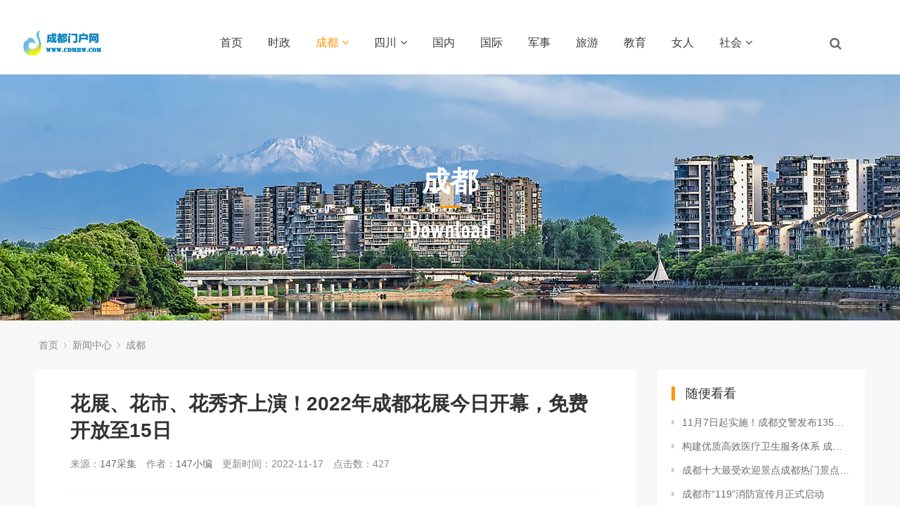

--- FILE ---
content_type: text/html; charset=utf-8
request_url: http://www.cdmhw.com/newscd/829.html
body_size: 15111
content:
﻿<!DOCTYPE html>
<html>
<head>
<meta http-equiv="Content-Type" content="text/html; charset=utf-8" />
<meta http-equiv="X-UA-Compatible" content="IE=edge">
<title>花展、花市、花秀齐上演！2022年成都花展今日开幕，免费开放至15日_成都门户网</title>
<meta name="description" content="这个武侯区展园就像把武侯祠搬过来一样，朱墙黛瓦，非常有意境。这个一看就是成华区展园，到处都是大熊猫雕塑！彭州展园的花太漂亮了，这是特色的天彭牡丹。……11月4日上午的成都凤凰山1号公园热闹非凡，由中国公园协会、四川省住房和城乡建设厅指导，成都市公园城市建设管理局、成都市博览局、金牛区人民政府共同主办的公园城市·花漾蓉城2022年成都花展活动在这里拉开帷幕。本届花展以花漾蓉城 成就梦想为主题，通过花" />
<meta name="keywords" content="" />
<link href="/favicon.ico" rel="shortcut icon" type="image/x-icon" />
<link href="/template/pc/skin/style/pintuer.css" rel="stylesheet" media="screen" type="text/css" />
<link href="/template/pc/skin/style/header.css" rel="stylesheet" media="screen" type="text/css" />
<link href="/template/pc/skin/style/style.css" rel="stylesheet" media="screen" type="text/css" />
<link href="/template/pc/skin/Lib/font-awesome/css/font-awesome.min.css" rel="stylesheet" media="screen" type="text/css" />
<!--[if lt IE 9]><script language="javascript" type="text/javascript" src="/template/pc/skin/js/respond.js"></script>
 <![endif]-->
<meta property="og:locale" content="zh_CN" />
<meta property="og:type" content="article" />
<meta property="og:site_name" content="花展、花市、花秀齐上演！2022年成都花展今日开幕，免费开放至15日" />
<meta property="og:description" content="这个武侯区展园就像把武侯祠搬过来一样，朱墙黛瓦，非常有意境。这个一看就是成华区展园，到处都是大熊猫雕塑！彭州展园的花太漂亮了，这是特色的天彭牡丹。……11月4日上午的成都凤凰山1号公园热闹非凡，由中国公园协会、四川省住房和城乡建设厅指导，成都市公园城市建设管理局、成都市博览局、金牛区人民政府共同主办的公园城市·花漾蓉城2022年成都花展活动在这里拉开帷幕。本届花展以花漾蓉城 成就梦想为主题，通过花" />
 <meta name="robots" content="max-image-preview:large" />
<!-- 网页地址-->
<meta property="og:url" content="http://www.cdmhw.com/newscd/829.html" />
<!-- 网页封面图-->
<meta property="og:image" content="http://www.cdmhw.com/uploads/allimg/20221107/1-22110FIZO19.jpg" />
<!-- 发布时间-->
<meta property="article:published_time" content="2022-11-17" />
<!-- 修改时间-->
<meta property="article:modified_time" content="2022-11-17" />

<meta name="twitter:card" content="summary" />
<meta name="twitter:title" content="花展、花市、花秀齐上演！2022年成都花展今日开幕，免费开放至15日" />
<meta name="twitter:description" content="这个武侯区展园就像把武侯祠搬过来一样，朱墙黛瓦，非常有意境。这个一看就是成华区展园，到处都是大熊猫雕塑！彭州展园的花太漂亮了，这是特色的天彭牡丹。……11月4日上午的成都凤凰山1号公园热闹非凡，由中国公园协会、四川省住房和城乡建设厅指导，成都市公园城市建设管理局、成都市博览局、金牛区人民政府共同主办的公园城市·花漾蓉城2022年成都花展活动在这里拉开帷幕。本届花展以花漾蓉城 成就梦想为主题，通过花" />
<meta name="twitter:image" content="http://www.cdmhw.com/uploads/allimg/20221107/1-22110FIZO19.jpg" />
</head>
<body>
<!--网站公用头部——开始-->
﻿<script language="javascript" type="text/javascript" src="/template/pc/skin/js/jquery.min.js"></script>
<!-- 友好的弹出提示框 -->
<script language="javascript" type="text/javascript" src="/public/plugins/layer-v3.1.0/layer.js"></script>
<!-- 支持子目录 -->
    <script type="text/javascript">
        var __eyou_basefile__ = '/index.php';
        var __root_dir__ = '';
    </script>
<div id="log">
    <div class="dialog">
        <div class="dialog-head">
            <span class="dialog-close close rotate-hover"></span>
        </div>
        <div class="dialog-body">
            <div class="register">
                <div class="blank-middle"></div>
                <div class="tab text-center">
                  <ul>
                    <li id="signtab1" onclick="setTab('signtab',1,2)" class="cur">登录</li>
                    <!-- <li id="signtab2" onclick="setTab('signtab',2,2)">注册</li> -->
                  </ul>
                </div>
                <!-- 登录开始 -->
                <div id="con_signtab_1">
                    <form method="post" id="popup_login_submit">
                        <!-- 用户名 -->
                        <div class="form-group">
                            <div class="field field-icon">
                                <input type='text' name='username' id='username' class="input text-main radius-none" value="" data-validate="required:必填" placeholder="用户名">
                                <span class="icon fa fa-user text-gray"></span>
                            </div>
                        </div>
                        <!-- 密码 -->
                        <div class="form-group">
                            <div class="field field-icon">
                                <input type='password'  name='password' id="password" class="input text-main radius-none" placeholder="密码" value=""/>
                                <span class="icon fa fa-key text-gray"></span>
                            </div>
                        </div>
                        <!-- 验证码包括手机验证码专用样式input-group-->
                        <div class="form-group" id="ey_login_vertify">
                            <div class="field field-icon">
                                <div class="input-group">
                                    <input type='text'  name='vertify' autocomplete="off" class="input text-main radius-none" placeholder="图形验证码" value=""/>
                                    <span class="addon"><img src="/api/Ajax/vertify/type/users_login.html" class="chicuele" id="imgVerifys" onclick="ey_fleshVerify();" title="看不清？点击更换验证码" align="absmiddle"></span>
                                    <span class="icon fa fa-key text-gray"></span>
                                </div>
                            </div>
                        </div>
                        <!-- 提交 -->
                        <div class="form-button">
                            <input type="hidden" name="referurl" value=""/>
                            <input type="hidden" name="website" value="website"/>
                            <input type="button" name="submit" onclick="popup_login_submit();" class="button bg-yellow button-large button-block border-none radius-none text-white" value="提交"/>
                        </div>
                    </form>
                    <p class="margin-top text-right">
                        <a href="/reg">注册账号</a>&nbsp;|&nbsp;
                        <a href="/user/Users/retrieve_password.html">忘记密码</a>
                    </p>
                </div>
                <!-- 登录end -->

                <!-- 注册开始 -->
                <div id="con_signtab_2" style="display:none;">
                    <form method="post">
                        <!-- 用户名 -->
                        <div class="form-group">
                            <div class="field field-icon">
                                <input type='text' name='username' class="input text-main radius-none" value="" data-validate="required:必填" placeholder="手机/邮箱/账号">
                                <span class="icon fa fa-user text-gray"></span>
                            </div>
                        </div>

                        <!-- 密码 -->
                        <div class="form-group">
                            <div class="field field-icon">
                                <input type='password' name='password' class="input text-main radius-none" value="" data-validate="required:必填" placeholder="密码" />
                                <span class="icon fa fa-key text-gray"></span>
                            </div>
                        </div>

                        <!-- 手机 -->
                        <div class="form-group">
                            <div class="field field-icon">
                                <input type='text' name='username' class="input text-main radius-none" value="" data-validate="required:必填" placeholder="请输入手机号">
                                <span class="icon fa fa-phone text-gray"></span>
                            </div>
                        </div>

                        <!-- 验证码包括手机验证码专用样式input-group-->
                        <div class="form-group">
                            <div class="field field-icon">
                                <div class="input-group">
                                    <input type='text' name='phone' class="input text-main radius-none" placeholder="请输入短信验证码" value=""/>
                                    <span class="addon"><img src="/api/Ajax/vertify/type/users_login.html" class="chicuele" id="imgVerifys" onclick="ey_fleshVerify();" title="看不清？点击更换验证码" align="absmiddle"></span>
                                    <span class="icon fa fa-phone text-gray"></span>
                                </div>
                            </div>
                        </div>
                        <!-- 提交 -->
                        <div class="form-button">
                            <input type="submit" class="button bg-yellow button-large button-block border-none radius-none text-white" value="提交"/>
                        </div>
                    </form>
                </div>
                <!-- 注册end -->

                <!-- 第三方账号登录 -->
                <div id="ey_third_party_login">
                    <div class="blank-middle"></div>
                    <div class="line"><span class="text-gray bg-white text-default">社交账号登录</span><hr></div>
                    <div class="blank-small"></div>
                    <div class="bnt-login">
                        <a id="ey_third_party_qqlogin" title="QQ登录" href="/index.php?m=plugins&c=QqLogin&a=login" class="qq"><i class="fa fa-qq"></i></a>
                        <a id="ey_third_party_wxlogin" title="微信登录" href="/index.php?m=plugins&c=WxLogin&a=login" class="weixin"><i class="fa fa-weixin"></i></a>
                        <a id="ey_third_party_wblogin" title="微博登录" href="/index.php?m=plugins&c=Wblogin&a=login" class="weibo"><i class="fa fa-weibo"></i></a>
                    </div>
                </div>
                <!-- 第三方账号登录 -->
            </div>
        </div>
    </div>
</div>
<!-- 登录弹窗 end -->

<header id="pc-header">
    <div class="layout fixed navbar">
        <div class="container-layout">
            <div class="line">
                <div class="x2 logo">
                    <a href="http://www.cdmhw.com"><img src="/uploads/logo.jpg" alt="成都门户网" class="img-responsive"/></a>
                </div>
                <div class="x9 text-center">
                <ul class="nav nav-menu nav-inline" >
                 <li><a href="http://www.cdmhw.com" title="首页">首页</a></li>
                                <li class="">
                    <a href="/shizheng/" class="first-level">
                    时政</a>
                                        </a>
                </li>
                                <li class="active">
                    <a href="/chengdu/" class="first-level">
                    成都<i class="fa fa-angle-down margin-small-left"></i></a>
                                        <!-- ul class="drop-menu">                        <li><a href="/gaoxinqu/">高新区</a></li>                        <li><a href="/jinjiangqu/">锦江区</a></li>                        <li><a href="/qingyangqu/">青羊区</a></li>                        <li><a href="/jinniuqu/">金牛区</a></li>                        <li><a href="/wuhouqu/">武侯区</a></li>                        <li><a href="/chenghuaqu/">成华区</a></li>                        <li><a href="/shuangliuqu/">双流区</a></li>                        <li><a href="/wenjiangqu/">温江区</a></li>                        <li><a href="/piduqu/">郫都区</a></li>                        <li><a href="/xinjinqu/">新津区</a></li>                        <li><a href="/xinduqu/">新都区</a></li>                        <li><a href="/qingbaijiangqu/">青白江区</a></li>                        <li><a href="/longquanyiqu/">龙泉驿区</a></li>                        <li><a href="/dujiangyanshi/">都江堰市</a></li>                        <li><a href="/jianyangshi/">简阳市</a></li>                        <li><a href="/pengzhoushi/">彭州市</a></li>                        <li><a href="/qionglaishi/">邛崃市</a></li>                        <li><a href="/chongzhoushi/">崇州市</a></li>                        <li><a href="/jintangxian/">金堂县</a></li>                        <li><a href="/dayixian/">大邑县</a></li>                        <li><a href="/pujiangxian/">蒲江县</a></li>                        <li><a href="/tianfuxinqu/">天府新区</a></li>                        <li><a href="/dongbuxinqu/">东部新区</a></li>                    </ul-->
                                        </a>
                </li>
                                <li class="">
                    <a href="/sichuan/" class="first-level">
                    四川<i class="fa fa-angle-down margin-small-left"></i></a>
                                        <!-- ul class="drop-menu">                        <li><a href="/mianyangshi/">绵阳市</a></li>                        <li><a href="/deyangshi/">德阳市</a></li>                        <li><a href="/ziyangshi/">资阳市</a></li>                        <li><a href="/guangyuanshi/">广元市</a></li>                        <li><a href="/guanganshi/">广安市</a></li>                        <li><a href="/zigongshi/">自贡市</a></li>                        <li><a href="/luzhoushi/">泸州市</a></li>                        <li><a href="/yibinshi/">宜宾市</a></li>                        <li><a href="/najiangshi/">内江市</a></li>                        <li><a href="/suiningshi/">遂宁市</a></li>                        <li><a href="/leshanshi/">乐山市</a></li>                        <li><a href="/meishanshi/">眉山市</a></li>                        <li><a href="/dazhoushi/">达州市</a></li>                        <li><a href="/bazhongshi/">巴中市</a></li>                        <li><a href="/nanchongshi/">南充市</a></li>                        <li><a href="/yaanshi/">雅安市</a></li>                        <li><a href="/panzhihuashi/">攀枝花市</a></li>                        <li><a href="/abazhou/">阿坝州</a></li>                        <li><a href="/ganzizhou/">甘孜州</a></li>                        <li><a href="/liangshanzhou/">凉山州</a></li>                    </ul-->
                                        </a>
                </li>
                                <li class="">
                    <a href="/guonei/" class="first-level">
                    国内</a>
                                        </a>
                </li>
                                <li class="">
                    <a href="/guoji/" class="first-level">
                    国际</a>
                                        </a>
                </li>
                                <li class="">
                    <a href="/junshi/" class="first-level">
                    军事</a>
                                        </a>
                </li>
                                <li class="">
                    <a href="/lvyou/" class="first-level">
                    旅游</a>
                                        </a>
                </li>
                                <li class="">
                    <a href="/jaoyu/" class="first-level">
                    教育</a>
                                        </a>
                </li>
                                <li class="">
                    <a href="/nvren/" class="first-level">
                    女人</a>
                                        </a>
                </li>
                                <li class="">
                    <a href="/shehui/" class="first-level">
                    社会<i class="fa fa-angle-down margin-small-left"></i></a>
                                        <!-- ul class="drop-menu">                        <li><a href="/renshi/">人事</a></li>                        <li><a href="/yuqing/">舆情</a></li>                    </ul-->
                                        </a>
                </li>
                              </ul>
                </div>
                <div class="x1">
                    <!-- 登录后的效果：文件模板存放在 system/users_info.htm ，具体更多写法请熟悉 ey_users 表字段 -->
                                        <span class="searchBar" style="right: 60px;"><a href="#none" class="search-ico"><i class="fa fa-search" aria-hidden="true"></i></a></span>
                </div>
            </div>
        </div>
    </div>
</header>

<!--弹出搜索 -->
<div class="searchBar-m">
    <div class="mask"></div>
    <a href="javascript:void(0)"><i class="fa fa-times"></i></a>
    <div class="form-group">
            <form method="get" action="/search.html" onsubmit="return searchForm();">
            <input type="text" name="keywords" id="keywords" class="input radius-none text-middle" value="请输入关键词" onFocus="this.value=''" onBlur="if(!value){value=defaultValue}"/>
            <button type="submit" name="submit" class="button radius-none border-none" value="Search"/></button>
            <input type="hidden" name="method" value="1" />        </form>
        </div>
</div>
<!-- 弹出搜索 -->
<div class="clearfix"></div>




<script type="text/javascript">
    //头像下拉
    function head_nav_a()
    {
        $("#user_nav_z").show();
    }
    function head_nav_b()
    {
        $("#user_nav_z").hide();
    }

    var GetUploadify_url = "/home/Uploadify/upload.html";
</script>

<!-- <script type="text/javascript">
    function logins_drop_menu()
    {
        $('#ul_logins_drop-menu').toggle();
    }
</script> -->
<!-- 频道banner,可在栏目图片里编辑 -->
<div class="channel-banner"  style="background-image: url(/template/bg.jpg)" > 
	<div class="banner-info">
		<div class="container text-center">
			<h3 class="text-white">成都</h3>
			<p class="Conv_DINCondensedC text-white">Download</p>
		</div>
	</div>
</div>
<!-- 频道banner end -->	
<div class="layout bg-gray">
	<div class="container">
		<div class="line">
			<div class="x12">
				<div class="nav-bread">
					<i class="fa fa-home margin-small-right" aria-hidden="true"></i> <a href='/' class=''>首页</a> &gt; <a href='/newscd/' class=''>新闻中心</a> &gt; <a href='/chengdu/'>成都</a>				</div>
			</div>
		</div>
	</div>
	<div class="container">
		<div class="line">
			<div class="x9">
				<div class="sidebar-l">
					<!--内容 begin-->
					<div class="article">
						<div class="padding-large bg-white">
							<div class="post">
								<h1>花展、花市、花秀齐上演！2022年成都花展今日开幕，免费开放至15日</h1>
								<h3></h3>
								<div class="blank"></div>
								<div class="text-gray padding-big-bottom text-default">
									<span class="margin-right">来源：<a href="http://www.cdmhw.com">147采集</a></span>
									<span class="margin-right">作者：<a href="http://www.cdmhw.com">147小编</a></span>
									<span class="margin-right">更新时间：2022-11-17</span>
									<span class="margin-right">点击数：<script src='/index.php?m=api&c=Ajax&a=arcclick&type=view&aids=829' type='text/javascript' language='javascript'></script></span>

								</div>
								<hr class="bg-gray">
								<div class="blank">
								  <div align="center"></div>
								</div>
								<div id="0c21ab3c-50f4-4118-8465-c44194011380" style="font-size:18px;margin:20px 0px;text-align:left;"><p id="7a83f8f8-2e2f-482d-ad75-763beade15d4" style="font-weight:400;text-align:left;line-height:1.667;margin:20px 0px;font-size:18px;"><span id="c060f2d2-fa85-44d1-a574-a134f9bc5c16" style="font-size:18px;margin:20px 0px;text-align:left;"><span id="242b47a2-b751-4adb-bc62-58f8e50fe973" style="font-size:18px;margin:20px 0px;text-align:left;">这个武侯区展园就像把武侯祠搬过来一样，朱墙黛瓦，非常有意境。</span><span id="f86ec25b-401f-4420-ac4c-9348059e3c80" style="font-size:18px;margin:20px 0px;text-align:left;">这个一看就是成华区展园，到处都是大熊猫雕塑！</span><span id="fdd113a5-85d7-4e97-9c80-fd1f8ceae15f" style="font-size:18px;margin:20px 0px;text-align:left;">彭州展园的花太漂亮了，这是特色的天彭牡丹。</span><span id="beccb6bc-9bb9-4bac-95a3-6d0f7a2592c7" style="font-size:18px;margin:20px 0px;text-align:left;">……</span></span></p></div><div id="a5d91020-e615-4f36-83a6-1a840ebdda1a" style="font-size:18px;margin:20px 0px;text-align:left;"><p id="86d5bbd0-8cd0-44db-b65c-3af6782ded44" style="font-weight:400;text-align:left;line-height:1.667;margin:20px 0px;font-size:18px;"><span id="04b180bd-3fc0-4360-9a52-a0103759d7d4" style="font-size:18px;margin:20px 0px;text-align:left;">11月4日上午的成都凤凰山1号公园热闹非凡，由中国公园协会、四川省住房和城乡建设厅指导，成都市公园城市建设管理局、成都市博览局、金牛区人民政府共同主办的公园城市·花漾蓉城2022年成都花展活动在这里拉开帷幕。</span></p></div><div id="3f0f778d-ddbf-4940-8afd-8c3a1c4104fd" style="font-size:18px;margin:20px 0px;text-align:left;"><p id="dd372884-2b48-4edc-8145-85aefb9b2f39" style="font-weight:400;text-align:left;line-height:1.667;margin:20px 0px;font-size:18px;"><span id="418a18aa-89e6-49e9-a0a1-82aefe4711aa" style="font-size:18px;margin:20px 0px;text-align:left;">本届花展以花漾蓉城 成就梦想为主题，通过花展、花市、花秀三大亮点共同彰显着公园城市大美建设成果。以市花芙蓉为主线，成都市展园描绘出雪山下的公园城市的美好画卷；以解放碑及城市建筑等地标载体，重庆市展园绿意盎然；以线条造型的优美树木铺满展台空间，深圳市展园内植物与建筑和谐统一……28个城市花境展园各具特色，吸引了不少市民的目光。活动将持续至2022年11月15日，对市民游客免费开放。</span></p></div><div id="871b79a9-f8f3-4142-9749-ac299abaf6cf" style="font-size:18px;margin:20px 0px;text-align:left;"><div id="a1612cc6-2600-48d0-a815-b4783ef67810" style="font-size:18px;margin:20px 0px;text-align:left;"><img src="/uploads/allimg/20221107/1-22110FIZO19.jpg" style="width:100%;"/></div></div><div id="07a9324c-2d6e-49bc-89c9-b899254726c6" style="font-size:18px;margin:20px 0px;text-align:left;"><p id="0f7da18e-4efe-41d9-9ef1-1c7825efd811" style="font-weight:400;text-align:left;line-height:1.667;margin:20px 0px;font-size:18px;"><span id="005eb663-ec2e-4ade-a398-0615500bc278" style="font-size:18px;margin:20px 0px;text-align:left;">▲演员正在表演</span></p></div><div id="fb19d98b-35f7-4ec8-bbee-27a71414db69" style="font-size:18px;margin:20px 0px;text-align:left;"><div id="31ccd43f-cebe-4b9e-93a2-729de8c9e94e" style="font-size:18px;margin:20px 0px;text-align:left;"><img src="/uploads/allimg/20221107/1-22110FIZb23.jpg" style="width:100%;"/></div></div><div id="ade6ec30-e6e9-434d-ba3f-2a6de6308610" style="font-size:18px;margin:20px 0px;text-align:left;"><p id="211da88d-d930-4a5e-aed9-1d2c69c5ff41" style="font-weight:400;text-align:left;line-height:1.667;margin:20px 0px;font-size:18px;"><span id="2dd4c753-1b53-4d56-9e88-a704be4da214" style="font-size:18px;margin:20px 0px;text-align:left;">▲市民正在逛花展</span></p></div><div id="c5ff46fb-c4ed-4a4f-b41e-9a8d733d56a9" style="font-size:18px;margin:20px 0px;text-align:left;"><p id="9570d932-beb2-47a4-92bc-422b85935ac0" style="font-weight:400;text-align:left;line-height:1.667;margin:20px 0px;font-size:18px;"><span id="bf20d56a-478f-442c-b114-122c9b31e03e" style="font-size:18px;margin:20px 0px;text-align:left;"><span id="b20eeade-71c0-4bce-a805-fd891f568eca" style="font-size:18px;margin:20px 0px;text-align:left;">花展：</span></span></p></div><div id="c33af05e-4cd3-4079-9c9e-fbf86c3f0897" style="font-size:18px;margin:20px 0px;text-align:left;"><p id="948a559c-5e81-457a-974e-7825cc7be276" style="font-weight:400;text-align:left;line-height:1.667;margin:20px 0px;font-size:18px;"><span id="d0a70bad-3e2a-4f2c-97ca-fa04a9709beb" style="font-size:18px;margin:20px 0px;text-align:left;"><span id="5bead0f5-eab3-4060-8235-e89ffb135554" style="font-size:18px;margin:20px 0px;text-align:left;">28个城市花境展园</span><span id="00ea7aba-6d97-4150-9629-5e38d8313ae0" style="font-size:18px;margin:20px 0px;text-align:left;">成渝CP很热门</span></span></p></div><div id="314e4f6f-02d2-420b-b719-8ff54c0978a1" style="font-size:18px;margin:20px 0px;text-align:left;"><p id="8959d7df-6449-4a58-b0ce-c64b7c4ceed5" style="font-weight:400;text-align:left;line-height:1.667;margin:20px 0px;font-size:18px;"><span id="cfca2b37-d8e6-4f5e-bc60-ef31cead2b65" style="font-size:18px;margin:20px 0px;text-align:left;">11月4日上午，一走进成都花展活动现场，记者就被各具特色的展园吸引。28个城市花境展园星罗棋布，展园内各种花卉植物、主题雕塑等各类花境让人眼花缭乱。</span></p></div><div id="3ef82b8c-4aa3-4862-a776-44d1127a1481" style="font-size:18px;margin:20px 0px;text-align:left;"><p id="707f4f02-aaa6-4dfd-a3b6-d09cefed5cac" style="font-weight:400;text-align:left;line-height:1.667;margin:20px 0px;font-size:18px;"><span id="e2cffff5-c0a9-4f39-b328-d681a3e2217a" style="font-size:18px;margin:20px 0px;text-align:left;">成都展园内，镜面不锈钢搭建成的山形艺术造型好似一朵盛开的芙蓉花，并置入了十二月花神文化脉络，设计构思以花为媒，通过多元造景手法，传承创新花文化特色，充分融合生态、人文、科技、艺术，满足市民的参与性、互动性。</span></p></div><div id="5ecda036-61d3-4f68-9a5f-f7db67db490b" style="font-size:18px;margin:20px 0px;text-align:left;"><p id="f4fca9d1-48ed-44f2-a4f0-77317b09cebb" style="font-weight:400;text-align:left;line-height:1.667;margin:20px 0px;font-size:18px;"><span id="fdc22a3d-fbee-4091-9990-f9e990534689" style="font-size:18px;margin:20px 0px;text-align:left;">今年成都花展上，共有23个区（市）县公园城市建设（园林绿化）行政主管部门参展。武侯展园内绿竹红墙相映成趣、简阳展园里飞机模型展翅欲飞、天府新区展园中山水相融描绘大美公园画卷……各区（市）县展园依托地域建设特点，打造出各具特色的花卉主题相关作品，带给蓉城市民独属2022成都花展的观赏体验。</span></p></div><div id="52be45bf-e39e-485b-b7f6-bce335c8c31d" style="font-size:18px;margin:20px 0px;text-align:left;"><div id="cd3651cb-0e2f-40af-9b4b-fcfd97d3633b" style="font-size:18px;margin:20px 0px;text-align:left;"><img src="/uploads/allimg/20221107/1-22110FIZb42.jpg" style="width:100%;"/></div></div><div id="0857fd04-b484-47b9-9426-1110c405a70a" style="font-size:18px;margin:20px 0px;text-align:left;"><div id="e0fade7c-540d-4d56-946c-58480d8e2c70" style="font-size:18px;margin:20px 0px;text-align:left;"><img src="/uploads/allimg/20221107/1-22110FI910M2.jpg" style="width:100%;"/></div></div><div id="174a1292-5478-464a-b3aa-dd664c0d8e82" style="font-size:18px;margin:20px 0px;text-align:left;"><div id="b202cad4-ef6a-47d5-bdb6-2d0da83b49cb" style="font-size:18px;margin:20px 0px;text-align:left;"><img src="/uploads/allimg/20221107/1-22110FI911454.jpg" style="width:100%;"/></div></div><div id="a71051dc-257c-4314-a7f8-7894efeba2ec" style="font-size:18px;margin:20px 0px;text-align:left;"><div id="47b99445-80c1-4157-b0e4-16d126df6a2d" style="font-size:18px;margin:20px 0px;text-align:left;"><img src="/uploads/allimg/20221107/1-22110FI912251.jpg" style="width:100%;"/></div></div><div id="eb5c1d30-3532-47cb-b35e-3009e001a871" style="font-size:18px;margin:20px 0px;text-align:left;"><p id="8b84f1df-7cc7-4f7f-9afa-20cdc0f70842" style="font-weight:400;text-align:left;line-height:1.667;margin:20px 0px;font-size:18px;"><span id="773e83cb-b153-4b29-9e0a-76ab20ee6738" style="font-size:18px;margin:20px 0px;text-align:left;">▲花展</span></p></div><div id="8139bbdc-4c8f-40fa-8340-cc087accee5d" style="font-size:18px;margin:20px 0px;text-align:left;"><p id="132396ce-8d9b-479e-97aa-69c4fb6ae032" style="font-weight:400;text-align:left;line-height:1.667;margin:20px 0px;font-size:18px;"><span id="3b259ad5-0be5-4a9f-bfb7-44c4e8a9cab9" style="font-size:18px;margin:20px 0px;text-align:left;">值得一提的是，在此次成都花展中，还有来自重庆市、深圳市、眉山市、内江市的展园与市民见面。</span></p></div><div id="668ba311-dfcc-46d5-a7cd-81d642a40502" style="font-size:18px;margin:20px 0px;text-align:left;"><p id="b41a3e57-b911-4077-8c14-40ee6dea980b" style="font-weight:400;text-align:left;line-height:1.667;margin:20px 0px;font-size:18px;"><span id="d3fb270f-ce1a-4d3a-b9bc-6303831db22c" style="font-size:18px;margin:20px 0px;text-align:left;">重庆市展园以解放碑及城市建筑等地标、坡坎崖绿化美化为载体，展现近年来重庆城市生态发展，城市更新新成就。这个重庆解放碑造型的花卉作品有点意思，很有创意的表现形式。如今定居在成都的重庆人小徐看到老家的建筑被缩小搬到了成都公园之中，倍感亲切。</span></p></div><div id="ec3c2d70-4a33-4319-b56a-a9344a164ef5" style="font-size:18px;margin:20px 0px;text-align:left;"><p id="30073b07-c82c-425d-b6e3-169611f2b8f5" style="font-weight:400;text-align:left;line-height:1.667;margin:20px 0px;font-size:18px;"><span id="87d65767-27a1-4c8c-b6ce-72a212c0f022" style="font-size:18px;margin:20px 0px;text-align:left;">目前，成渝地区双城经济圈建设正往纵深推进，文化交流是两地互融互通的重要渠道之一。从市民反响来看，无论是山城之美还是芙蓉花香，都被市民朋友广泛地接纳和喜爱。成都市公园城市建设管理局相关负责人表示，建设公园城市示范区不是简单建园、增绿，而是让生态文明建设与经济社会发展和谐共生，让城市发展更有温度、市民生活更有质感。成都将继续积极开展花会花展等各类花文化活动，努力建设践行新发展理念的公园城市示范区指引下的生态人文场景。</span></p></div><div id="9b1fbde6-709d-42ab-8602-69bf9908e9a9" style="font-size:18px;margin:20px 0px;text-align:left;"><div id="7d5cfac5-16b5-49a1-b506-919cf8266d1a" style="font-size:18px;margin:20px 0px;text-align:left;"><img src="/uploads/allimg/20221107/1-22110FI913924.jpg" style="width:100%;"/></div></div><div id="26546223-8663-48f5-9fc4-f0244ee876bf" style="font-size:18px;margin:20px 0px;text-align:left;"><p id="bf17a517-23b9-461b-82fd-8ff63f66de3f" style="font-weight:400;text-align:left;line-height:1.667;margin:20px 0px;font-size:18px;"><span id="9f93c91e-f4e1-4d6c-b8dd-cdb1e5bdb802" style="font-size:18px;margin:20px 0px;text-align:left;">▲花展上的熊猫元素</span></p></div><div id="7a26a3dd-b0ec-41af-a535-55194e63cb7f" style="font-size:18px;margin:20px 0px;text-align:left;"><p id="dddc7220-c242-4dd7-8385-92410e7acf0d" style="font-weight:400;text-align:left;line-height:1.667;margin:20px 0px;font-size:18px;"><span id="c1b22316-eec2-479b-8689-d529bf1a52dc" style="font-size:18px;margin:20px 0px;text-align:left;"><span id="cf17574b-fec8-4e4a-ae91-c887391eac8b" style="font-size:18px;margin:20px 0px;text-align:left;">花市：</span></span></p></div><div id="e4753cc4-57d0-4a62-a415-8259529d039d" style="font-size:18px;margin:20px 0px;text-align:left;"><p id="bfed5445-2484-47c0-8ced-0a172242d2ef" style="font-weight:400;text-align:left;line-height:1.667;margin:20px 0px;font-size:18px;"><span id="c3c71ceb-b2fd-40c9-97fa-8d0db68f86bc" style="font-size:18px;margin:20px 0px;text-align:left;"><span id="c7be3f1e-3a29-459e-a9bc-7009cae70f5e" style="font-size:18px;margin:20px 0px;text-align:left;">扩大蓉城花肆品牌效应</span><span id="ca084e14-dab9-4900-a4dd-64f61581a82d" style="font-size:18px;margin:20px 0px;text-align:left;">促进产业发展</span></span></p></div><div id="d0576a42-3202-40a0-982c-e2101b481c03" style="font-size:18px;margin:20px 0px;text-align:left;"><p id="dc0a9288-f6fb-4e24-b0bd-d0375d1fc2d2" style="font-weight:400;text-align:left;line-height:1.667;margin:20px 0px;font-size:18px;"><span id="ea979c52-8cb3-4fb4-9503-2deea03143a7" style="font-size:18px;margin:20px 0px;text-align:left;">2022成都花展还构建了花肆+话语通道花肆+主景氛围区花肆+中式意境区花肆+日式园林区花肆+欧式美学区花肆+花卉市集区等6大花市活动版块。通过场景下公共文化空间的创意营造，让市民可以现场参与花瓣蜡烛香薰、花卉艺术折纸等手工制作体验，在体验不同类型花卉美学的同时，还能便捷购买到鲜花。</span></p></div><div id="608e0f00-6e2c-4855-b725-dcb25bf70302" style="font-size:18px;margin:20px 0px;text-align:left;"><p id="623fa243-5022-42b2-8b39-224f20950883" style="font-weight:400;text-align:left;line-height:1.667;margin:20px 0px;font-size:18px;"><span id="a169af46-a3a9-4275-8238-bcbb49553722" style="font-size:18px;margin:20px 0px;text-align:left;">活动引导市民通过视觉、气味、声音、感官等多重体验，逐步进入沉浸式活动区域。现场设有花卉文化装置，讲述着从古至今关于‘蓉城花事’的典故、诗词及花市的由来过程，以凸显主题元素的场景，从而营造出文化沉浸感。成都市公园城市建设管理局相关负责人介绍说。</span></p></div><div id="0350511e-51b7-4d4c-aa54-d37f29e490ad" style="font-size:18px;margin:20px 0px;text-align:left;"><p id="6bd22574-fddc-4ad4-8d71-d5d51a3c109a" style="font-weight:400;text-align:left;line-height:1.667;margin:20px 0px;font-size:18px;"><span id="1d67d71c-2930-4141-b75f-649954ca7777" style="font-size:18px;margin:20px 0px;text-align:left;">据了解，目前成都拥有26个花卉苗木专业市场、2000余家花店，建设有全国唯一花木类大宗商品交易所牌照的花木交易所，也是全国著名的花卉消费城市。</span></p></div><div id="08b5012b-5cd6-4998-8a6d-2be6b0ca944b" style="font-size:18px;margin:20px 0px;text-align:left;"><p id="7849e24e-7da8-43d6-8f21-7a7d5ee55fa5" style="font-weight:400;text-align:left;line-height:1.667;margin:20px 0px;font-size:18px;"><span id="1b6ffc9f-d2bc-41ba-aa01-69089ed8dbe6" style="font-size:18px;margin:20px 0px;text-align:left;">作为一名鲜花店主，能参与这场城市鲜花盛会感到很激动。现场，鲜花店老板热情地分享起自己在成都与花结缘的故事，一方面是觉得这座城市外在漂亮、内在温暖，另外一方面也确实感受到成都花卉产业发展动力十足。</span></p></div><div id="04659c73-814e-48ca-bae7-3574f3b390af" style="font-size:18px;margin:20px 0px;text-align:left;"><p id="50c3d01d-c40f-4954-ac2e-29227100c5ec" style="font-weight:400;text-align:left;line-height:1.667;margin:20px 0px;font-size:18px;"><span id="839189c5-35e2-414f-930b-360c00e398d1" style="font-size:18px;margin:20px 0px;text-align:left;">以花为媒，目前，成都多个区（市）县正结合赏花经济，谋划区域产业形态的重构，在发展规划、项目招引、业态培育等多方面提档升级。希望以鲜花促进城市形象的建构，推动相关产业的发展，同时给予市民人文精神力量。成都市公园城市建设管理局相关负责人表示。</span></p></div><div id="4ec9d625-edfb-423b-9ff0-53782778c7cb" style="font-size:18px;margin:20px 0px;text-align:left;"><div id="4f54145d-3599-41b0-875c-db2d13166029" style="font-size:18px;margin:20px 0px;text-align:left;"><img src="/uploads/allimg/20221107/1-22110FI915221.jpg" style="width:100%;"/></div></div><div id="a9b29dc7-0285-4abe-8d02-233a96598041" style="font-size:18px;margin:20px 0px;text-align:left;"><p id="831f8282-b1c8-48ec-89a4-a8af6d138c57" style="font-weight:400;text-align:left;line-height:1.667;margin:20px 0px;font-size:18px;"><span id="3f6dfe4a-427d-47d0-880e-07d68d5bffa9" style="font-size:18px;margin:20px 0px;text-align:left;">▲市民正在逛花展</span></p></div><div id="7ecdc6bb-e911-40ce-8fc1-4cd085efc226" style="font-size:18px;margin:20px 0px;text-align:left;"><p id="de2d9450-5d6b-450f-998b-b1211ea769f5" style="font-weight:400;text-align:left;line-height:1.667;margin:20px 0px;font-size:18px;"><span id="41957509-de24-4000-afea-aca419cd048e" style="font-size:18px;margin:20px 0px;text-align:left;"><span id="e9a4336e-e23b-4dce-96e1-382160c59614" style="font-size:18px;margin:20px 0px;text-align:left;">花秀：</span></span></p></div><div id="986b3fd5-5c0c-4d32-9d1f-f2613cc2b911" style="font-size:18px;margin:20px 0px;text-align:left;"><p id="db755969-5d35-4307-9434-6ad8e9770bbe" style="font-weight:400;text-align:left;line-height:1.667;margin:20px 0px;font-size:18px;"><span id="132a9db0-b220-4f88-b125-86a1651fd400" style="font-size:18px;margin:20px 0px;text-align:left;"><span id="f8493cb3-ebeb-4ede-a8c8-faa2cb1971a2" style="font-size:18px;margin:20px 0px;text-align:left;">超2000平米户外休闲场景展</span></span></p></div><div id="b59410e4-7a85-4897-92e0-7ab4e0485cad" style="font-size:18px;margin:20px 0px;text-align:left;"><p id="e9eba437-217f-4938-8656-ca0c563a426a" style="font-weight:400;text-align:left;line-height:1.667;margin:20px 0px;font-size:18px;"><span id="a1691bfc-2fd8-4e9a-ac41-702eab3ed341" style="font-size:18px;margin:20px 0px;text-align:left;">不仅可以赏花、插花、买花，在成都花展现场，还有面积近2200平米的户外休闲场景展，为市民带来别样体验。本次户外场景展主要由公园城市幸福生活空间和户外露营休闲娱乐活动区两大版块构成。</span></p></div><div id="d39ff625-d50c-4675-928d-5dfdc9bf6bb1" style="font-size:18px;margin:20px 0px;text-align:left;"><p id="c4ffedeb-c148-4792-af5d-987e77ac061a" style="font-weight:400;text-align:left;line-height:1.667;margin:20px 0px;font-size:18px;"><span id="1d35318d-17d1-487a-bc71-6fb8b5923bd7" style="font-size:18px;margin:20px 0px;text-align:left;">今年成都最受欢迎的户外活动中，绕环城生态公园骑行必然榜上有名。在以展示为主的公园城市幸福生活空间内，一条红色骑行车道在草地上格外显眼，一旁还有停放着的单车作为呼应。据了解，公园城市幸福生活空间主要围绕绿水青山生态格局、宜居宜业绿色家园、现代城市治理体系三部分进行展示，在场景营造过程中还植入了大熊猫、绿水青山等生态元素。</span></p></div><div id="f596c70d-8ce7-491d-8d50-1baebd98f3ec" style="font-size:18px;margin:20px 0px;text-align:left;"><div id="c4ebfe6b-787b-42a4-ade7-d3ccc0652b12" style="font-size:18px;margin:20px 0px;text-align:left;"><img src="/uploads/allimg/20221107/1-22110FI916133.jpg" style="width:100%;"/></div></div><div id="0be43e9e-62e6-4104-b003-9b3d9ce74d31" style="font-size:18px;margin:20px 0px;text-align:left;"><div id="8ac6d1cd-e63b-4dd2-af73-4172857b973b" style="font-size:18px;margin:20px 0px;text-align:left;"><img src="/uploads/allimg/20221107/1-22110FI91L19.jpg" style="width:100%;"/></div></div><div id="7287a487-c7c5-4cf9-8031-1ba4b9da536c" style="font-size:18px;margin:20px 0px;text-align:left;"><p id="868ec602-d863-4d4c-8bca-ce6a287d3ed2" style="font-weight:400;text-align:left;line-height:1.667;margin:20px 0px;font-size:18px;"><span id="0aff0057-0151-4cbf-8229-5876a3d732ec" style="font-size:18px;margin:20px 0px;text-align:left;">而户外露营休闲娱乐活动内则是一顶顶小帐篷搭建起休憩空间，这里以互动体验为主，包含了户外露营消费场、亲子休闲娱乐区、乐传唱休闲场景和植物科普活动。</span></p></div><div id="810ec728-fa30-4bb7-9bc9-a5ebc6142881" style="font-size:18px;margin:20px 0px;text-align:left;"><p id="dd3bda76-bc58-4523-8edd-64ea426c3396" style="font-weight:400;text-align:left;line-height:1.667;margin:20px 0px;font-size:18px;"><span id="b4669885-f57a-4bcb-acb5-38a7d7e21e35" style="font-size:18px;margin:20px 0px;text-align:left;">成都市博览局相关负责人表示，该展区旨在展示建设践行新发展理念的公园城市示范区成果，探索会展+公园场景模式，促进公园城市生态价值转化，更好地服务城市、惠及市民，打造成都专业花卉展会品牌。</span></p></div><div id="784f9543-e9c5-4bea-a358-6f8092ed971e" style="font-size:18px;margin:20px 0px;text-align:left;"><p id="5984e6dc-150b-47e3-95e2-e20001fe9657" style="font-weight:400;text-align:left;line-height:1.667;margin:20px 0px;font-size:18px;"><br/></p></div><div id="1063668f-56ac-46e4-a607-90312e392b4c" style="font-size:18px;margin:20px 0px;text-align:left;"><div id="583f0f93-ad37-4b7b-917e-bb61e5257593" style="font-size:18px;margin:20px 0px;text-align:left;"><span id="225ff4b6-50a9-47bc-ae24-5bc87c700cd5" style="font-size:18px;margin:20px 0px;text-align:left;"></span></div></div>							</div>

                            <div class="blank-small"></div>
							<div >
							
							</div>
                            <div class="text-center">
                            <!-- 收藏代码开始  -->
                                                            <a class="button hidden-l bg-gray border-none radius-rounded text-center text-main"  href="javascript:void(0);" id="ey_v378141_829" data-aid="829" data-name="eyou_collect" data-loginurl="/user" data-class_value="off" data-collected="<i class='fa fa-heart margin-small-right'></i>已收藏" data-cancel="<i class='fa fa-heart margin-small-right'></i>加入收藏" onclick="ey_v378141(829,'off',this);" ><i class='fa fa-heart margin-small-right'></i>加入收藏</a>
                                        <script type="text/javascript">
        var collected_v379494_829 = "<i class='fa fa-heart margin-small-right'></i>已收藏";
        var cancel_v379494_829 = "<i class='fa fa-heart margin-small-right'></i>加入收藏";
        var root_dir_v379494 = '';
        var loginurl_v379494 = '/user';
</script>

    <script>window.tag_collection_list || document.write('<script src="/public/static/common/js/tag_collection_list.js?v=v1.7.3" type="text/javascript"><\/script>')</script>
    <script type="text/javascript">ey_v377550("829","off");</script>                            <!--  收藏代码结束 -->
                            </div>
							<!--tag-->
							<div class="blank-middle"></div>
														<div class="blank-small"></div>
							<!--tag end-->
							<div class="padding-large-top border-top height">
								<div class="line">
									<div class="x10">
									    <span class="margin-right">本文标题：花展、花市、花秀齐上演！2022年成都花展今日开幕，免费开放至15日</span><p>
										<span class="margin-right">本文链接：<a href="http://www.cdmhw.com/newscd/829.html">http://www.cdmhw.com/newscd/829.html</a></span><p>
										<div class="blank-middle"></div>
										上一篇：<a href="/newscd/828.html" class="text-gray" title="上一篇：签约！成都户外运动发展开启新篇章">签约！成都户外运动发展开启新篇章</a>
																				<div class="blank"></div>
										下一篇：<a href="/newscd/830.html" class="text-gray" title="下一篇：成都有哪些好玩的？">成都有哪些好玩的？</a>
																			</div>
									<div class="x2 text-center">
																				<a href="/newscd/" class="button button-big button-block bg-yellow margin-top radius-rounded border-none text-default"><i class="fa fa-mail-reply margin-small-right"></i>返回列表</a>
										<!-- 新闻中心 -->
																			</div>
							   </div>
							</div>
						</div>
					</div>
				</div>
				<div class="blank"></div>
			</div>
			<div class="x3">
				<div class="sidebar-r">
					<div class="bg-white padding-big">
						<div class="title-l">
							<h2>随便看看</h2>
						</div>
						<ul class="list-post-text">
							<!-- orderby='rand'随机 -->
							 								<li class="dot"><a href="/newscd/754.html" title="11月7日起实施！成都交警发布135条交通秩序严管路段" class="height">11月7日起实施！成都交警发布135条交通秩序严管路段</a></li>
							 								<li class="dot"><a href="/newscd/1309.html" title="构建优质高效医疗卫生服务体系 成都出台最新方案" class="height">构建优质高效医疗卫生服务体系 成都出台最新方案</a></li>
							 								<li class="dot"><a href="/newscd/404.html" title="成都十大最受欢迎景点成都热门景点排行榜成都人气最高景点介绍" class="height">成都十大最受欢迎景点成都热门景点排行榜成都人气最高景点介绍</a></li>
							 								<li class="dot"><a href="/newscd/443.html" title="成都市“119”消防宣传月正式启动" class="height">成都市“119”消防宣传月正式启动</a></li>
							 								<li class="dot"><a href="/newscd/390.html" title="成都市妇女儿童中心医院：一切为了妇女儿童健康!" class="height">成都市妇女儿童中心医院：一切为了妇女儿童健康!</a></li>
							 								<li class="dot"><a href="/newscd/984.html" title="桥的两端：连着生态与发展两本“账”" class="height">桥的两端：连着生态与发展两本“账”</a></li>
							 								<li class="dot"><a href="/newscd/426.html" title="成都重心回归主城，三十公里外的天府新区何去何从" class="height">成都重心回归主城，三十公里外的天府新区何去何从</a></li>
							 								<li class="dot"><a href="/newscd/806.html" title="成都市腰旗橄榄球邀请赛开赛" class="height">成都市腰旗橄榄球邀请赛开赛</a></li>
							 								<li class="dot"><a href="/newscd/1808.html" title="成都快递业务量突破30亿件" class="height">成都快递业务量突破30亿件</a></li>
							 								<li class="dot"><a href="/newscd/1640.html" title="“以书会友·志启丹景” ！这场文化雅集，推动彭州地方志工作提质增效" class="height">“以书会友·志启丹景” ！这场文化雅集，推动彭州地方志工作提质增效</a></li>
							 						</ul>
					</div>
					<div class="blank-small"></div>
					<div class="bg-white padding-big">
						<div class="title-l">
							<h2>成都风光</h2>
						</div>

						<div class="list-post-x">
							<!-- flag='h' -->
															<div class="media media-x">
																		<div class="thumb-md float-left radius">
										<a href="/fengguang/116.html" title="锦城湖"><img src="/uploads/allimg/20221014/1-2210140U92Q04.jpg" class="img-responsive" alt="锦城湖"></a>
									</div>
																		<div class="media-body">
										<h3><a href="/fengguang/116.html" class="text-middle">锦城湖</a></h3>
									</div>
								</div>
															<div class="media media-x">
																		<div class="thumb-md float-left radius">
										<a href="/fengguang/115.html" title="成都永陵博物馆"><img src="/uploads/allimg/20221013/1-221013233530T8.jpg" class="img-responsive" alt="成都永陵博物馆"></a>
									</div>
																		<div class="media-body">
										<h3><a href="/fengguang/115.html" class="text-middle">成都永陵博物馆</a></h3>
									</div>
								</div>
															<div class="media media-x">
																		<div class="thumb-md float-left radius">
										<a href="/fengguang/114.html" title="青羊宫"><img src="/uploads/allimg/20221013/1-2210132323215I.jpg" class="img-responsive" alt="青羊宫"></a>
									</div>
																		<div class="media-body">
										<h3><a href="/fengguang/114.html" class="text-middle">青羊宫</a></h3>
									</div>
								</div>
															<div class="media media-x">
																		<div class="thumb-md float-left radius">
										<a href="/fengguang/113.html" title="成都夜景"><img src="/uploads/allimg/20221013/1-221013231I4927.jpg" class="img-responsive" alt="成都夜景"></a>
									</div>
																		<div class="media-body">
										<h3><a href="/fengguang/113.html" class="text-middle">成都夜景</a></h3>
									</div>
								</div>
															<div class="media media-x">
																		<div class="thumb-md float-left radius">
										<a href="/fengguang/42.html" title="环球中心"><img src="/uploads/allimg/20221013/1-221013115231105.jpg" class="img-responsive" alt="环球中心"></a>
									</div>
																		<div class="media-body">
										<h3><a href="/fengguang/42.html" class="text-middle">环球中心</a></h3>
									</div>
								</div>
													</div>
					</div>
					<div class="blank-small"></div>
				</div>
			</div>
		</div><!--line end-->
	</div>
	<div class="blank-big"></div>
</div>


<!--网站公用底部——开始-->
﻿<footer class="bg-main">
	<!-- 友情链接 -->
	<div class="container-layout">
		<div class="line">	
			<div class="tab">
				<div class="tab-head">
					<ul class="tab-nav">
						<li class="active"><a href="#friend-1">友情链接</a></li>
						<!-- <li><a href="#friend-2">友情链接-图片</a> </li> -->
					</ul>
				</div>
				<div class="tab-body">
					<div class="tab-panel active flink" id="friend-1">
													<a href="https://www.cnhli.com"  target="_blank" >海运集装箱 </a>
											</div>
					<!-- <div class="tab-panel flink" id="friend-2">
											</div> -->

				</div>
			</div>	
		</div>	
	</div>	
	<!-- 友情链接 end -->
<!--底部版权-->
	<div class="container-layout">
		<div class="line">
			<div class="copyright height">
				<div >
					<div style="text-align: center;">
Copyright © 2010-2036 <a href="http://www.cdmhw.com" target="_blank">成都门户网</a> 版权所有 <a href="http://www.cdmhw.com/sitemap.xml">SiteMap</a>
<br>本站出租出售,联系QQ:14827188				</div>

			</div>
		</div>
	</div>
<!--底部版权-->



<!--底部版权-->

<!-- 应用插件标签 start --> 
  
<!-- 应用插件标签 end -->
<!--网站公用底部——结束-->
<script language="javascript" type="text/javascript" src="/template/pc/skin/js/pintuer.js"></script>
<script language="javascript" type="text/javascript" src="/template/pc/skin/js/common.js"></script>
<script type="text/javascript">var root_dir="";var ey_aid=829;</script>
<script language="javascript" type="text/javascript" src="/public/static/common/js/ey_footer.js?v=v1.7.3"></script>
</body>
</html>


--- FILE ---
content_type: text/html;charset=utf-8
request_url: http://www.cdmhw.com/index.php?m=api&c=Ajax&a=arcclick&type=view&aids=829
body_size: 181
content:
document.write('427');
